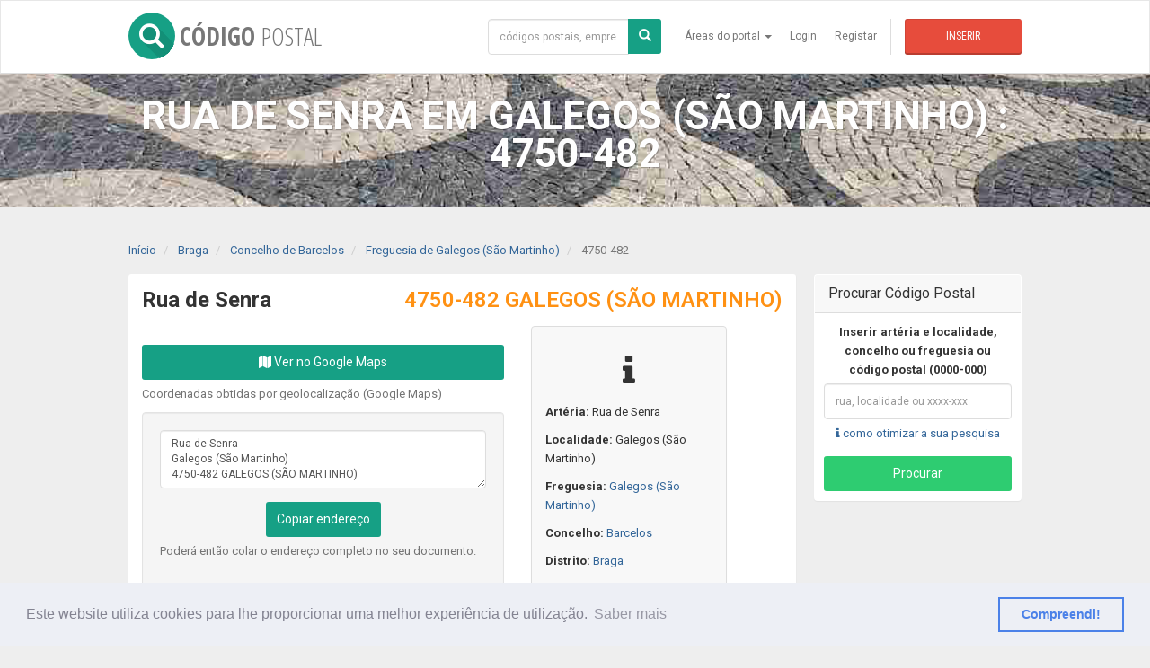

--- FILE ---
content_type: text/html
request_url: https://codigopostal.ciberforma.pt/codigo-postal/rua-senra/galegos-sao-martinho/4750-482/
body_size: 24008
content:

<!DOCTYPE html><html lang="pt">
<head>
<meta http-equiv="Content-Type" content="text/html; charset=windows-1252">
<meta name="viewport" content="width=device-width, initial-scale=1.0">
<!-- Google Tag Manager -->
<script>(function(w,d,s,l,i){w[l]=w[l]||[];w[l].push({'gtm.start':
new Date().getTime(),event:'gtm.js'});var f=d.getElementsByTagName(s)[0],
j=d.createElement(s),dl=l!='dataLayer'?'&l='+l:'';j.async=true;j.src=
'https://www.googletagmanager.com/gtm.js?id='+i+dl;f.parentNode.insertBefore(j,f);
})(window,document,'script','dataLayer','GTM-KR7ZPF8');</script>
<!-- End Google Tag Manager -->
<link rel="apple-touch-icon-precomposed" sizes="144x144" href="https://codigopostal.ciberforma.pt/assets/ico/min/logo-144.png"><link rel="apple-touch-icon-precomposed" sizes="114x114" href="https://codigopostal.ciberforma.pt/assets/ico/min/logo-114.png"><link rel="apple-touch-icon-precomposed" sizes="72x72" href="https://codigopostal.ciberforma.pt/assets/ico/min/logo-72.png"><link rel="apple-touch-icon-precomposed" href="https://codigopostal.ciberforma.pt/assets/ico/min/logo-57.png"><link rel="shortcut icon" href="https://codigopostal.ciberforma.pt/assets/ico/min/favicon.png"><meta name="referrer" content="unsafe-url">
<title>Código Postal de Rua de Senra em Galegos (São Martinho)  | 4750-482</title>
<meta name="description" content="O código postal completo da artéria Rua de Senra, Galegos (São Martinho) , Barcelos é 4750-482 GALEGOS (SÃO MARTINHO). Veja mapas, entidades e mais informações na página específica desse código postal.">
<meta name="keywords" content="4750, 482, GALEGOS (SÃO MARTINHO), Galegos (São Martinho) , Galegos (São Martinho), Barcelos, 4750-482">
<link rel="preconnect" href="//www.googletagmanager.com" />
<link rel="preconnect" href="https://fonts.gstatic.com" />

<link rel='dns-prefetch' href='//www.googletagmanager.com' />
<link rel="canonical" href="https://codigopostal.ciberforma.pt/codigo-postal/rua-senra/galegos-sao-martinho/4750-482/">
<link href="https://codigopostal.ciberforma.pt/assets/bootstrap/css/bootstrap.min.css" rel="stylesheet">
<link href="https://codigopostal.ciberforma.pt/assets/css/style.css" rel="stylesheet">
<script async src="//pagead2.googlesyndication.com/pagead/js/adsbygoogle.js"></script>
<script>
     (adsbygoogle = window.adsbygoogle || []).push({
          google_ad_client: "ca-pub-9277102198236065",
          enable_page_level_ads: true
     });
</script>

<script type="text/javascript">
!function(){var i,r,o;i="__tcfapiLocator",r=[],(o=window.frames[i])||(function e(){var t=window.document,a=!!o;if(!a)if(t.body){var n=t.createElement("iframe");n.style.cssText="display:none",n.name=i,t.body.appendChild(n)}else setTimeout(e,5);return!a}(),window.__tcfapi=function(){for(var e,t=[],a=0;a<arguments.length;a++)t[a]=arguments[a];if(!t.length)return r;if("setGdprApplies"===t[0])3<t.length&&2===parseInt(t[1],10)&&"boolean"==typeof t[3]&&(e=t[3],"function"==typeof t[2]&&t[2]("set",!0));else if("ping"===t[0]){var n={gdprApplies:e,cmpLoaded:!1,cmpStatus:"stubCMP",apiVersion:2};"function"==typeof t[2]&&t[2](n,!0)}else r.push(t)},window.addEventListener("message",function(n){var i="string"==typeof n.data,e={};try{e=i?JSON.parse(n.data):n.data}catch(e){}var r=e.__tcfapiCall;r&&window.__tcfapi(r.command,r.version,function(e,t){var a={__tcfapiReturn:{returnValue:e,success:t,callId:r.callId}};i&&(a=JSON.stringify(a)),n.source.postMessage(a,"*")},r.parameter)},!1))}();
!function(){var i,n,s;i="__uspapiLocator",n=[],(s=window.frames[i])||(function a(){var e=window.document,n=!!s;if(!s)if(e.body){var t=e.createElement("iframe");t.style.cssText="display:none",t.name=i,e.body.appendChild(t)}else setTimeout(a,5);return!n}(),window.__uspapi=function(){for(var a=[],e=0;e<arguments.length;e++)a[e]=arguments[e];if(!a.length)return n;"ping"===a[0]?"function"==typeof a[2]&&a[2]({cmpLoaded:!1,cmpStatus:"stubCMP"},!0):n.push(a)},window.addEventListener("message",function(t){var i="string"==typeof t.data,a={};try{a=i?JSON.parse(t.data):t.data}catch(a){}var s=a.__uspapiCall;s&&window.__uspapi(s.command,s.version,function(a,e){var n={__uspapiReturn:{returnValue:a,success:e,callId:s.callId}};i&&(n=JSON.stringify(n)),t.source.postMessage(n,"*")},s.parameter)},!1))}();
</script>
<script async src='https://cmp.uniconsent.com/v2/48377ddb3b/cmp.js'></script>
</head>
<body>
<style>@media only screen and (min-width: 769px) {.pub-direita-280 {max-width: 280px;}.pub-direita-300 {max-width: 300px;}.pub-centro-640 {max-width: 640px;}}.publicidade {margin-top: 10px; margin-bottom: 10px; vertical-align: middle; text-align:center}.intro-mais-curto {width: 100%;clear: both;height: 150px;overflow: hidden;}</style>
<div id="wrapper"><!-- Google Tag Manager (noscript) -->
<noscript><iframe src="https://www.googletagmanager.com/ns.html?id=GTM-KR7ZPF8"
height="0" width="0" style="display:none;visibility:hidden"></iframe></noscript>
<!-- End Google Tag Manager (noscript) -->

<div class="header">
<nav class="navbar   navbar-site navbar-default" role="navigation">
<div class="container">
<div class="navbar-header">
	<button data-target=".navbar-collapse" data-toggle="collapse" class="navbar-toggle" type="button">
		<span class="sr-only">Toggle navigation</span> <span class="icon-bar"></span> <span class="icon-bar"></span> <span class="icon-bar"></span>
	</button>
<a href="https://codigopostal.ciberforma.pt/" class="navbar-brand logo logo-title" title="Página principal do Código Postal">
<span class="logo-icon"><i class="icon icon-search-1 ln-shadow-logo shape-0"></i> </span>CÓDIGO <span>POSTAL</span></a>
</div>
<div class="navbar-collapse collapse">
<ul class="nav navbar-nav navbar-right">
<li class="dropdown">
<a href="#" class="dropdown-toggle" data-toggle="dropdown" role="button" aria-haspopup="true" aria-expanded="false">Áreas do portal <span class="caret"></span></a>
<ul class="dropdown-menu">
<li><a href="https://codigopostal.ciberforma.pt/diretorio-de-empresas/"><i class="fa fa-list-ul ln-shadow"></i> Diretório de Empresas e Instituições</a></li>
<li><a href="https://codigopostal.ciberforma.pt/codigos-postais/"><i class="fa fa-envelope ln-shadow"></i> Procurar Códigos Postais</a></li>
<li><a href="https://codigopostal.ciberforma.pt/cidades/"><i class="fa fa-building-o ln-shadow"></i> Cidades de Portugal</a></li>
<li><a href="https://codigopostal.ciberforma.pt/locais/"><i class="fa fa-map-marker ln-shadow"></i> Mapas e Locais</a></li>
<li><a href="https://codigopostal.ciberforma.pt/ferramentas/"><i class="fa fa-wrench ln-shadow"></i> Ferramentas para o seu negócio</a></li>
<li><a href="https://codigopostal.ciberforma.pt/artigos/"><i class="fa fa-file-text-o ln-shadow"></i> Artigos Publicados</a></li>
</ul>
</li>
			
<li><a href="https://codigopostal.ciberforma.pt/utilizadores/login">Login</a></li>
<li><a href="https://codigopostal.ciberforma.pt/utilizadores/criar-conta">Registar</a></li>

<li class="postadd"><a class="btn btn-block   btn-border btn-post btn-danger" href="https://codigopostal.ciberforma.pt/dir/inserir/1/" title="adicionar empresa ou entidade">Inserir</a></li>
</ul>
<form class="navbar-form navbar-right" action="https://codigopostal.ciberforma.pt/resultado-da-procura/" method="get">
<div class="form-group">
<div class="input-group">
<input type="text" name="termos" class="form-control locinput input-rel searchtag-input" placeholder="códigos postais, empresas, tudo..." value="">
<span class="input-group-btn">
<button class="btn btn-primary btn-block" on-click="submit"><span class="glyphicon glyphicon-search"></span></button>
</span>
</div>
</div>
</form>
</div>
</div>
</nav>
</div>    
<div class="intro-mais-curto">
<div class="about-intro" style="background: url('https://codigopostal.ciberforma.pt/images/codigo-postal/calcada-portuguesa-fundo-min.jpg') no-repeat center;background-size:cover;">
<div class="dtable hw100">
<div class="dtable-cell hw100">
<div class="container text-center">
<h1 class="intro-title animated fadeInDown">Rua de Senra em Galegos (São Martinho)  : 4750-482</h1>                        
</div>
</div>
</div>
</div>
</div>
<div class="main-container">
<div class="container">
<ol class="breadcrumb pull-left" itemscope itemtype="http://schema.org/BreadcrumbList">

<li itemprop="itemListElement" itemscope itemtype="http://schema.org/ListItem">
	<a itemprop="item" href="https://codigopostal.ciberforma.pt/"><span itemprop="name">Início</span></a>
	<meta itemprop="position" content="1" />
</li>
<li itemprop="itemListElement" itemscope itemtype="http://schema.org/ListItem">
	<a itemprop="item" href="https://codigopostal.ciberforma.pt/regiao/distrito/braga/">
        <span itemprop="name">Braga</span>
    </a>
	<meta itemprop="position" content="2" />
</li>
<li itemprop="itemListElement" itemscope itemtype="http://schema.org/ListItem">
	<a itemprop="item" href="https://codigopostal.ciberforma.pt/municipio/barcelos/concelho/">
        <span itemprop="name">Concelho de Barcelos</span>
    </a>
	<meta itemprop="position" content="3" />
</li>
<li itemprop="itemListElement" itemscope itemtype="http://schema.org/ListItem">
	<a itemprop="item" href="https://codigopostal.ciberforma.pt/freguesia-de/galegos-sao-martinho/concelho-de-barcelos/portal/">
        <span itemprop="name">Freguesia de Galegos (São Martinho)</span>
    </a>
	<meta itemprop="position" content="4" />
</li>
<li itemprop="itemListElement" itemscope itemtype="http://schema.org/ListItem" class="active">
	<span itemprop="name">4750-482</span>
	<meta itemprop="position" content="5" />
</li>
</ol>
</div>
        
<div class="container">
<div class="row">
<div class="col-sm-9 page-content col-thin-right">
<div class="inner inner-box ads-details-wrapper">
<h2 class="auto-heading"><span class="auto-title left">Rua de Senra </span>
<span class="auto-price pull-right"> 4750-482 GALEGOS (SÃO MARTINHO)
</span></h2>
<div style="clear:both;"></div>

<div class="row ">
<div class="col-sm-7 automobile-left-col">
    <br>
    
    
        <a href="https://www.google.com/maps/?q=Rua de Senra Galegos (São Martinho) " class="btn btn-primary center-block" target="_blank">
            <i class="fa fa-map"></i> Ver no Google Maps</a>

        <div class="help-block">Coordenadas obtidas por geolocalização (Google Maps)</div>
    
    
<div class="well">	
	<div class="form-group"><textarea class="js-copytextarea form-control" rows="3">Rua de Senra&#13;&#10;Galegos (São Martinho) &#13;&#10;4750-482 GALEGOS (SÃO MARTINHO)</textarea></div>
	<div class=""><button class="btn btn-primary center-block js-textareacopybtn">Copiar endereço</button></div>
	<div class="help-block">Poderá então colar o endereço completo no seu documento.</div>
</div>                                
</div>
<div class="col-md-4">						
<aside class="panel panel-body panel-details job-summery">
<div class="panel-body text-center">									
<div class="company-logo-thumb">
<i class="fa fa-info fa-3x"></i>
</div>
</div>
<ul>
<li><p class="no-margin"><strong>Artéria:</strong> Rua de Senra</p></li>

<li><p class="no-margin"><strong>Localidade:</strong> Galegos (São Martinho) </p></li>
<li><p class="no-margin"><strong>Freguesia:</strong> <a href="https://codigopostal.ciberforma.pt/freguesia-de/galegos-sao-martinho/concelho-de-barcelos/portal/">Galegos (São Martinho)</a></p></li>
<li><p class="no-margin"><strong>Concelho:</strong> <a href="https://codigopostal.ciberforma.pt/municipio/barcelos/concelho/">Barcelos</a></p></li>
<li><p class="no-margin"><strong>Distrito:</strong> <a href="https://codigopostal.ciberforma.pt/regiao/distrito/braga/">Braga</a></p></li>
<li><p class="no-margin"><strong>Código da Freguesia:</strong> 030272</p></li>

<li><p class="no-margin"><strong>Código da Artéria:</strong> 1548150000</p></li>

</ul>
</aside>
<div class="ads-action">
<ul class="list-border">
<!--<li><a target="_blank" rel="nofollow" href=""><i class="fa fa-bed"></i> Reservar um quarto</a></li>-->
</ul>
</div> <!--/ads-action-->
</div> <!--/col-md-4-->
<div class="col-md-12">
<div class="Ads-Details">
<h5 class="list-title"><strong>Informação complementar</strong></h5>
<div class="row">
<div class="ads-details-info col-md-12">
<p>O código postal completo da Rua de Senra no município de Barcelos (distrito de Braga) é 4750-482 GALEGOS (SÃO MARTINHO) e
situa-se na freguesia de Galegos (São Martinho). 
A localidade da artéria é Bouça (por vezes não é visível no endereço postal). Esta artéria tem atribuído o seguinte código de localidade: <b>67369</b>. 

</p>
<div class="col-md-11">
<br>
<script async src="//pagead2.googlesyndication.com/pagead/js/adsbygoogle.js"></script>
<!-- links_meio_do_texto -->
<ins class="adsbygoogle"
     style="display:block"
     data-ad-client="ca-pub-9277102198236065"
     data-ad-slot="3791214007"
     data-ad-format="link"></ins>
<script>
(adsbygoogle = window.adsbygoogle || []).push({});
</script>
<br>
</div>
</div>
</div>
<h5 class="list-title"><strong>Arruamentos na vizinhança</strong></h5>
<div class="row">
<div class="ads-details-info col-md-12">
<p><ul class='list-group'><a class='list-group-item' href='https://codigopostal.ciberforma.pt/codigo-postal/carreiro-escadinhas-da-fonte/galegos-sao-martinho/4750-480/'>Carreiro das Escadinhas da Fonte</a><a class='list-group-item' href='https://codigopostal.ciberforma.pt/codigo-postal/avenida-padre-paulino/galegos-sao-martinho/4750-480/'>Avenida Padre Paulino</a><a class='list-group-item' href='https://codigopostal.ciberforma.pt/codigo-postal/largo-igreja/galegos-sao-martinho/4750-485/'>Largo da Igreja</a><a class='list-group-item' href='https://codigopostal.ciberforma.pt/codigo-postal/rua-sao-martinho/galegos-sao-martinho/4750-485/'>Rua de São Martinho</a><a class='list-group-item' href='https://codigopostal.ciberforma.pt/codigo-postal/rua-imaculada-conceicao/galegos-sao-martinho/4750-485/'>Rua da Imaculada Conceição</a><a class='list-group-item' href='https://codigopostal.ciberforma.pt/codigo-postal/rua-ana-cota/galegos-sao-martinho/4750-485/'>Rua Ana Côta</a><a class='list-group-item' href='https://codigopostal.ciberforma.pt/codigo-postal/rua-velha-do-ouro/galegos-sao-martinho/4750-485/'>Rua Velha do Ouro</a><a class='list-group-item' href='https://codigopostal.ciberforma.pt/codigo-postal/travessa-sao-martinho/galegos-sao-martinho/4750-485/'>Travessa de São Martinho</a><a class='list-group-item' href='https://codigopostal.ciberforma.pt/codigo-postal/rua-passal/galegos-sao-martinho/4750-485/'>Rua do Passal</a><a class='list-group-item' href='https://codigopostal.ciberforma.pt/codigo-postal/travessa-imaculada-conceicao/galegos-sao-martinho/4750-485/'>Travessa da Imaculada Conceição</a><a class='list-group-item' href='https://codigopostal.ciberforma.pt/codigo-postal/rua-1-de-janeiro/galegos-sao-martinho/4750-481/'>Rua 1º de Janeiro</a><a class='list-group-item' href='https://codigopostal.ciberforma.pt/codigo-postal/rua-penedos/galegos-sao-martinho/4750-481/'>Rua dos Penedos</a><a class='list-group-item' href='https://codigopostal.ciberforma.pt/codigo-postal/rua-cascalheira/galegos-sao-martinho/4750-481/'>Rua da Cascalheira</a><a class='list-group-item' href='https://codigopostal.ciberforma.pt/codigo-postal/rua-fonte-do-talho/galegos-sao-martinho/4750-481/'>Rua Fonte do Talhô</a><a class='list-group-item' href='https://codigopostal.ciberforma.pt/codigo-postal/travessa-fonte-do-talho/galegos-sao-martinho/4750-481/'>Travessa Fonte do Talhô</a><a class='list-group-item' href='https://codigopostal.ciberforma.pt/codigo-postal/rua-ceramista/galegos-sao-martinho/4750-479/'>Rua do Ceramista</a><a class='list-group-item' href='https://codigopostal.ciberforma.pt/codigo-postal/travessa-ceramista/galegos-sao-martinho/4750-479/'>Travessa do Ceramista</a><a class='list-group-item' href='https://codigopostal.ciberforma.pt/codigo-postal/rua-gairos/galegos-sao-martinho/4750-481/'>Rua dos Gairos</a><a class='list-group-item' href='https://codigopostal.ciberforma.pt/codigo-postal/rua-gandarinha/galegos-sao-martinho/4750-484/'>Rua da Gandarinha</a><a class='list-group-item' href='https://codigopostal.ciberforma.pt/codigo-postal/rua-rosa-ramalho/galegos-sao-martinho/4750-484/'>Rua Rosa Ramalho</a><a class='list-group-item' href='https://codigopostal.ciberforma.pt/codigo-postal/rua-candido-duraes/galegos-sao-martinho/4750-484/'>Rua Cândido Durães</a><a class='list-group-item' href='https://codigopostal.ciberforma.pt/codigo-postal/rua-linhar/galegos-sao-martinho/4750-481/'>Rua de Linhar</a><a class='list-group-item' href='https://codigopostal.ciberforma.pt/codigo-postal/rua-julia-ramalho/galegos-sao-martinho/4750-484/'>Rua Júlia Ramalho</a><a class='list-group-item' href='https://codigopostal.ciberforma.pt/codigo-postal/rua-fonte-da-carregosa/galegos-sao-martinho/4750-483/'>Rua Fonte da Carregosa</a><a class='list-group-item' href='https://codigopostal.ciberforma.pt/codigo-postal/rua-cova/galegos-sao-martinho/4750-483/'>Rua da Cova</a><a class='list-group-item' href='https://codigopostal.ciberforma.pt/codigo-postal/rua-barreiro/galegos-sao-martinho/4750-484/'>Rua do Barreiro</a><a class='list-group-item' href='https://codigopostal.ciberforma.pt/codigo-postal/rua-cavado/galegos-sao-martinho/4750-483/'>Rua do Cávado</a></ul></p>
</div>
</div>
</div>
</div>
</div><!--/.row-->
</div><!--/.ads-details-wrapper-->
<div class="pub-centro-640 publicidade">
<script async src="//pagead2.googlesyndication.com/pagead/js/adsbygoogle.js"></script>
<ins class="adsbygoogle"
     style="display:block"
     data-ad-format="autorelaxed"
     data-ad-client="ca-pub-9277102198236065"
     data-ad-slot="9195440737"></ins>
<script>
     (adsbygoogle = window.adsbygoogle || []).push({});
</script>
</div>
</div><!--/.page-content-->
<div class="col-sm-3 page-sidebar-right">
<aside>
<a name="#"></a>
<div class="panel sidebar-panel panel-contact-seller">
<div class="panel-heading">Procurar Código Postal</div>
<div class="panel-body text-center">
<form class="form" method="POST" action="https://codigopostal.ciberforma.pt/codigos-postais/resultado/" name="frmPesquisaCP">
<div class="form-group">
<label for="texto">Inserir artéria e localidade, concelho ou freguesia ou código postal (0000-000)</label>
<input class="form-control" type="text" name="texto" id="texto" placeholder="rua, localidade ou xxxx-xxx">
<div class="help-block"><a href="#otimizarpesquisa" data-toggle="modal"><i class="fa fa-info"></i> como otimizar a sua pesquisa</a></div>
</div>
<input type="submit" class="btn btn-success btn-block" name="btnProcurar" value="Procurar">
<input type="hidden" name="destino" value="Rua de Senra Galegos (São Martinho) ">
<input type="hidden" name="nome" value="4750-482 GALEGOS (SÃO MARTINHO)">
<input type="hidden" name="lat" id="percurso_lat" value="">
<input type="hidden" name="lng" id="percurso_lng" value="">					
</form>
</div>
</div>
<div class="pub-direita-280">
<div class="pub-direita-topo">
<script async src="//pagead2.googlesyndication.com/pagead/js/adsbygoogle.js"></script>
<!-- 2017 Topo Adaptável -->
<ins class="adsbygoogle"
     style="display:block"
     data-ad-client="ca-pub-9277102198236065"
     data-ad-slot="5758404329"
     data-ad-format="auto"></ins>
<script>
(adsbygoogle = window.adsbygoogle || []).push({});
</script>        
</div>
</div>
<br>
<div class="panel sidebar-panel panel-contact-seller">
<div class="panel-heading">Traçar o percurso até aqui</div>
<div class="panel-body text-center">
<form name="frm-calcular-trajeto" class="form" action="https://codigopostal.ciberforma.pt/ferramentas/trajeto/googlemaps/" method="post" target="_blank">

<p><b>Destino:</b> Rua de Senra Galegos (São Martinho)  </p>

<div class="form-group">
<label for="texto-origem">Definir origem do percurso</label>
<input class="form-control" type="text" name="o" id="texto-origem" placeholder="qual o ponto de partida?">
<div class="help-block">ex: rua augusta, lisboa</div>
</div>					
<button id="btn-submeter" name="btn-submeter" type="submit" class="btn btn-primary"><i class="fa fa-cogs"></i> Calcular trajeto</button>
<input type="hidden" name="destino" value="Rua de Senra Galegos (São Martinho) ">
<input type="hidden" name="nome" value="4750-482 GALEGOS (SÃO MARTINHO)">
<input type="hidden" name="lat" id="percurso_lat" value="">
<input type="hidden" name="lng" id="percurso_lng" value="">					
</form>
</div>
</div>
<div class="panel sidebar-panel panel-contact-seller">
<div class="panel-heading"><h3>Empresas e instituições da artéria com código postal 4750-482</h3></div>
<div class="panel-content user-info">
<div class="panel-body">
<ul class="list-border">
<li><a href='https://codigopostal.ciberforma.pt/dir/0/joao-a-ferreira-silva/'>João A Ferreira Silva <span class='info-row'>Madeira - Máquinas, Artigos e Equipamentos</span></a></li><li><a href='https://codigopostal.ciberforma.pt/dir/170205711/marcelina-maciel-pereira/'>Marcelina Maciel Pereira <span class='info-row'>Arte e Artesanato - Cerâmica</span></a></li>
</ul>
</div>
</div>
</div>                        
</aside>
</div><!--/.page-side-bar-->
</div>
</div>

</div><!-- /.main-container -->
<div class="footer" id="footer"><div class="container"><div id="estado"></div><ul class="pull-left navbar-link footer-nav"><li>CÓDIGO POSTAL  <a href="https://codigopostal.ciberforma.pt/institucional/quem-somos/">Sobre nós</a> <a href="https://codigopostal.ciberforma.pt/institucional/termos-utilizacao/">Termos e Condições</a> <a href="https://codigopostal.ciberforma.pt/institucional/privacidade/">Política de Privacidade</a> <a href="https://codigopostal.ciberforma.pt/institucional/contacto/">Contactos</a> <a href="https://codigopostal.ciberforma.pt/ajuda/">Ajuda</a></ul><ul class="pull-right navbar-link footer-nav"><li> 
	© 2018 CIBERFORMA LDA.</li></ul></div></div>
<link rel="stylesheet" type="text/css" href="//cdnjs.cloudflare.com/ajax/libs/cookieconsent2/3.0.3/cookieconsent.min.css" />
<script async src="//cdnjs.cloudflare.com/ajax/libs/cookieconsent2/3.0.3/cookieconsent.min.js"></script>
<script async>
window.addEventListener("load", function(){
window.cookieconsent.initialise({
  "palette": {
    "popup": {
      "background": "#edeff5",
      "text": "#838391"
    },
    "button": {
      "background": "transparent",
      "text": "#4b81e8",
      "border": "#4b81e8"
    }
  },
  "content": {
    "message": "Este website utiliza cookies para lhe proporcionar uma melhor experiência de utilização.",
    "dismiss": "Compreendi!",
    "link": "Saber mais",
    "href": "https://codigopostal.ciberforma.pt/institucional/politica-de-cookies/"
  }
})});
</script><script>

    window ['gtag_enable_tcf_support'] = true;  

 </script>
<!-- Global site tag (gtag.js) - Google Analytics -->
<script async src="https://www.googletagmanager.com/gtag/js?id=UA-881869-2"></script>
<script>
  window.dataLayer = window.dataLayer || [];
  function gtag(){dataLayer.push(arguments);}
  gtag('js', new Date());

  gtag('config', 'UA-881869-2');
</script>
</div>
<script>
var copyTextareaBtn = document.querySelector('.js-textareacopybtn');

copyTextareaBtn.addEventListener('click', function(event) {
  var copyTextarea = document.querySelector('.js-copytextarea');
  copyTextarea.select();

  try {
    var successful = document.execCommand('copy');
    var msg = successful ? 'successo' : 'insucesso';
    console.log('Copying text command was ' + msg);
  } catch (err) {
    console.log('Oops, não foi possível copiar');
  }
});
</script>
<script async src="https://ajax.googleapis.com/ajax/libs/jquery/1.10.1/jquery.min.js"></script>
<script async src="https://codigopostal.ciberforma.pt/assets/bootstrap/js/bootstrap.min.js"></script>
<script async src="https://codigopostal.ciberforma.pt/assets/js/script.js"></script>
    
</body>
</html>

--- FILE ---
content_type: text/html; charset=utf-8
request_url: https://www.google.com/recaptcha/api2/aframe
body_size: 268
content:
<!DOCTYPE HTML><html><head><meta http-equiv="content-type" content="text/html; charset=UTF-8"></head><body><script nonce="Euq6k4JfjaOHL_v-rPyDVw">/** Anti-fraud and anti-abuse applications only. See google.com/recaptcha */ try{var clients={'sodar':'https://pagead2.googlesyndication.com/pagead/sodar?'};window.addEventListener("message",function(a){try{if(a.source===window.parent){var b=JSON.parse(a.data);var c=clients[b['id']];if(c){var d=document.createElement('img');d.src=c+b['params']+'&rc='+(localStorage.getItem("rc::a")?sessionStorage.getItem("rc::b"):"");window.document.body.appendChild(d);sessionStorage.setItem("rc::e",parseInt(sessionStorage.getItem("rc::e")||0)+1);localStorage.setItem("rc::h",'1768945149332');}}}catch(b){}});window.parent.postMessage("_grecaptcha_ready", "*");}catch(b){}</script></body></html>